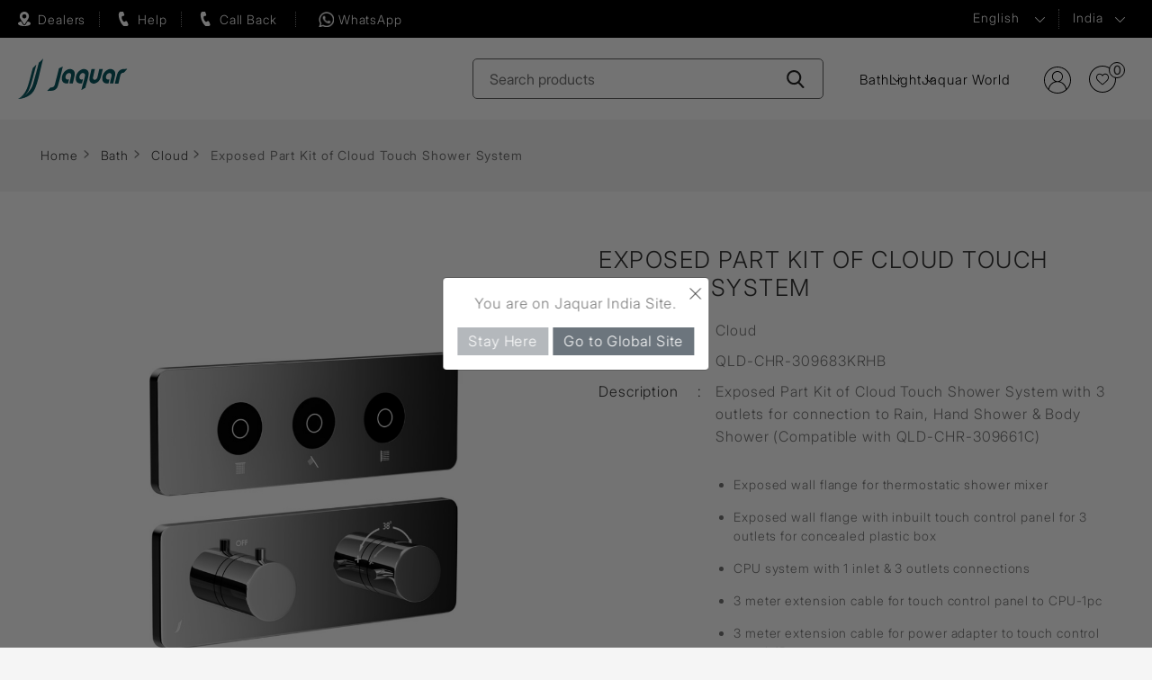

--- FILE ---
content_type: text/html; charset=utf-8
request_url: https://www.jaquar.com/en/exposed-part-kit-of-qloud-touch-shower-system-2?Id=10788
body_size: 19981
content:



<!DOCTYPE html>
<html lang="en" dir="ltr" class="html-product-details-page">
<head>
     <title>Exposed Part Kit of Cloud Touch Shower System</title>
 <meta http-equiv="Content-type" content="text/html;charset=UTF-8" />
 <meta name="description" content="The Jaquar brand provides complete bathroom solutions with products such as bath fittings, shower fittings and sanitaryware. Book your Jaquar product today!" />
 <meta name="keywords" content="jaquar, jaquar group, Faucets, Sanitaryware, showers, Water Heaters, flushing systems, bath tubs, saunas, spas, complete bathroom" />
    <meta name="generator" content="nopCommerce" />
    <meta name="viewport" content="width=device-width, initial-scale=1" />
	<link rel="icon" href="/favicon.ico">
    <meta property="og:type" content="product" />
<meta property="og:title" content="Exposed Part Kit of Cloud Touch Shower System" />
<meta property="og:description" content="" />
<meta property="og:image" content="https://www.jaquar.com/images/thumbs/0050926_exposed-part-kit-of-cloud-touch-shower-system_960.jpeg" />
<meta property="og:image:url" content="https://www.jaquar.com/images/thumbs/0050926_exposed-part-kit-of-cloud-touch-shower-system_960.jpeg" />
<meta property="og:url" content="https://www.jaquar.com/en/exposed-part-kit-of-qloud-touch-shower-system-2" />
<meta property="og:site_name" content="Jaquar India" />

    

    <link rel="stylesheet" type="text/css" href="/css/gi5odaspl6m8lvfyxvhneg.styles.css?v=Rg8ejFDO_7_RysRC3GZenLYI6I4" />

    

<!-- Google Tag Manager -->
<script>(function(w,d,s,l,i){w[l]=w[l]||[];w[l].push({'gtm.start':
new Date().getTime(),event:'gtm.js'});var f=d.getElementsByTagName(s)[0],
j=d.createElement(s),dl=l!='dataLayer'?'&l='+l:'';j.async=true;j.src=
'https://www.googletagmanager.com/gtm.js?id='+i+dl;f.parentNode.insertBefore(j,f);
})(window,document,'script','dataLayer','GTM-NBS8LRM');</script>
<!-- End Google Tag Manager --><style>
        .main_webbot {
            height: calc(100vh - 15%) !important;    /*Default is -15% */
            width: 380px !important;                 /*default is 400px minimum is 340*/
            right: 2% !important;                    /* default is 2%; */
            bottom: 7% !important;                /* default is 10px; */
        }
        .bot-start-button {
            bottom:15% !important;          /* default is 8%; */
            right:2% !important;              /* default is 2%; */
        }
    </style><style>
div.xrelative {
  position: relative;
  width: 400px;
  height: 200px;
  border: 3px solid #73AD21;
} 

div.xabsolute {
  position: absolute;
  top: 20px;
  right: 30px;
  width: 48px;
  height: 48px;
  border: 0px solid #73AD21;
  z-index: 100;
}
</style><!-- Google tag (gtag.js) -->

<script async src="https://www.googletagmanager.com/gtag/js?id=G-4D969E3WV2"></script>

<script>

 window.dataLayer = window.dataLayer || [];
 function gtag(){dataLayer.push(arguments);}
 gtag('js', new Date());
 gtag('config', 'G-4D969E3WV2');

</script><script type="text/javascript">
    (function(c,l,a,r,i,t,y){
        c[a]=c[a]||function(){(c[a].q=c[a].q||[]).push(arguments)};
        t=l.createElement(r);t.async=1;t.src="https://www.clarity.ms/tag/"+i;
        y=l.getElementsByTagName(r)[0];y.parentNode.insertBefore(t,y);
    })(window, document, "clarity", "script", "djfrzg5495");
</script>
    
    
    
    <link rel="shortcut icon" href="/icons/icons_1/favicon.ico">
    
    
    <!--Powered by nopCommerce - https://www.nopCommerce.com-->
</head>
<body>
    <input name="__RequestVerificationToken" type="hidden" value="CfDJ8JmyisgrcNZPtw9FDcfNq2MlofpDc4hWpid76ikU5lL-9qc7qhQtBL_BgIACi9nAIgiAKUlZdF80bvq009qsbWMvy0yqkmCthU55oQndE7L8zRTTb1ekudfq1qZuKypgzlWNwxqdGdRzL6twLBqcuOY" />
    

<!-- Google Tag Manager (noscript) -->
<noscript><iframe src="https://www.googletagmanager.com/ns.html?id=GTM-NBS8LRM"
height="0" width="0" style="display:none;visibility:hidden"></iframe></noscript>
<!-- End Google Tag Manager (noscript) -->

<div class="ajax-loading-block-window" style="display: none">
</div>
<div id="dialog-notifications-success" title="Notification" style="display:none;">
</div>
<div id="dialog-notifications-error" title="Error" style="display:none;">
</div>
<div id="dialog-notifications-warning" title="Warning" style="display:none;">
</div>
<div id="bar-notification" class="bar-notification-container" data-close="Close">
</div>

<!--[if lte IE 8]>
    <div style="clear:both;height:59px;text-align:center;position:relative;">
        <a href="http://www.microsoft.com/windows/internet-explorer/default.aspx" target="_blank">
            <img src="/Themes/Jaquar2025/Content/images/ie_warning.jpg" height="42" width="820" alt="You are using an outdated browser. For a faster, safer browsing experience, upgrade for free today." />
        </a>
    </div>
<![endif]--><div class="pagewrapper">
<header class="site-header header_2024">
	<div class="header_2024_top">
		<div class="sitewrapper headquick_wraper">
			<div class="headquick_area">
			<a href="/find-dealers" class="header_left_icon header_authorize">Dealers</a>
				<a href="#" rel="nofollow" class="request_call header_left_icon header_need_help hash_removejs">Help</a>
				<a href="#" rel="nofollow" class="enquiry header_left_icon header_callback hash_removejs callbac_new">Call Back</a>
				<a href="https://wa.me/+917669087484" target="_blank" class="header_left_icon whatsapptop">WhatsApp</a>
			</div>
			
			<div class="rightbar">
				<ul class="rightbar_listing_top">
					

    <li class="language">
            <select id="customerlanguage" name="customerlanguage" onchange="setLocation(this.value);" aria-label="Languages selector"><option selected="selected" value="https://www.jaquar.com/en/changelanguage/2?returnUrl=%2Fen%2Fexposed-part-kit-of-qloud-touch-shower-system-2%3FId%3D10788">English</option>
<option value="https://www.jaquar.com/en/changelanguage/3?returnUrl=%2Fen%2Fexposed-part-kit-of-qloud-touch-shower-system-2%3FId%3D10788">Hindi</option>
</select>
    </li>

					<li class="region">
						<a class="region-list hash_removejs" href="#" rel="nofollow">
							India
						</a>
						<div class="navigation countrymenu overlay-menu" style="display:none;">
							<div class="sitewrapper">
								<div class="closebtn"><a href="#" class="hash_removejs"></a></div>
								<div class="menuwrap">
									<div class="menu-links">
										<ul class="main_country_list">
											<li class="country-dropdown-list">
												<div class="country-show-hide-btn"><span class="plusicon"></span>ASIA PACIFIC</div>
												<div class="dropmenu">
													<ul class="main_country_sublist">
														<li><a href="https://global.jaquar.com/">Bangladesh</a></li>
														<li><a href="https://global.jaquar.com/">Brunei</a></li>
														<li><a href="https://global.jaquar.com/">Hongkong</a></li>
														<li><a href="https://www.jaquar.com/">India</a></li>
														<li><a href="https://global.jaquar.com/">Mauritius</a></li>
													</ul>
													<ul class="main_country_sublist">
														<li><a href="https://global.jaquar.com/">Myanmar</a></li>
														<li><a href="https://global.jaquar.com/">Malaysia</a></li>
														<li><a href="https://global.jaquar.com/">Madagascar</a></li>
														<li><a href="https://global.jaquar.com/">Maldives</a></li>
														<li><a href="https://nepal.jaquar.com/">Nepal</a></li>


													</ul>
													<ul class="main_country_sublist">
														<li><a href="https://global.jaquar.com/">Reunion Island</a></li>
														<li><a href="https://global.jaquar.com/">Seychelles</a></li>
														<li><a href="https://global.jaquar.com/">Singapore</a></li>
														<li><a href="https://www.jaquar.lk/">Sri lanka</a></li>
														<li><a href="https://www.jaquar.kr/">South Korea</a></li>
													</ul>
													<ul class="main_country_sublist">
														<li><a href="https://thai.jaquar.com/">Thailand</a></li>
														<li><a href="https://www.jbathware.com/">Vietnam</a></li>
													</ul>
												</div>
											</li>
											<li class="country-dropdown-list">
												<div class="country-show-hide-btn"><span class="plusicon"></span>MIDDLE EAST</div>
												<div class="dropmenu">
													<ul class="main_country_sublist">
														<li><a href="https://global.jaquar.com/">Bahrain</a></li>
														<li><a href="https://global.jaquar.com/">Iraq</a></li>
													</ul>
													<ul class="main_country_sublist">
														<li><a href="https://kuwait.jaquar.com/">Kuwait</a></li>
														<li><a href="https://global.jaquar.com/">Jordan</a></li>
													</ul>
													<ul class="main_country_sublist">
														<li><a href="https://global.jaquar.com/">Qatar</a></li>
														<li><a href="https://global.jaquar.com/">Oman</a></li>
													</ul>
													<ul class="main_country_sublist">
														<li><a href="https://ksa.jaquar.com/">Saudi Arabia</a></li>
														<li><a href="https://uae.jaquar.com/">United Arab Emirates</a></li>
													</ul>
												</div>
											</li>
											<li class="country-dropdown-list">
												<div class="country-show-hide-btn"><span class="plusicon"></span>AFRICA</div>
												<div class="dropmenu">
													<ul class="main_country_sublist">
														<li><a href="https://global.jaquar.com/">Botswana</a></li>
														<li><a href="https://global.jaquar.com/">Burundi</a></li>
														<li><a href="https://global.jaquar.com/">Cameroon</a></li>
														<li><a href="https://global.jaquar.com/">Congo</a></li>
														<li><a href="https://global.jaquar.com/">Ethiopia</a></li>
														<li><a href="https://global.jaquar.com/">Ghana</a></li>
														<li><a href="https://global.jaquar.com/">Ivory Coast</a></li>
													</ul>
													<ul class="main_country_sublist">
														<li><a href="https://global.jaquar.com/">Kenya</a></li>
														<li><a href="https://global.jaquar.com/">Liberia</a></li>
														<li><a href="https://global.jaquar.com/">Morocco</a></li>
														<li><a href="https://global.jaquar.com/">Mozambique</a></li>
														<li><a href="https://global.jaquar.com/">Malawi</a></li>
														<li><a href="https://global.jaquar.com/">Namibia</a></li>
													</ul>
													<ul class="main_country_sublist">
														<li><a href="https://global.jaquar.com/">Nigeria</a></li>
														<li><a href="https://global.jaquar.com/">Rwanda</a></li>
														<li><a href="https://global.jaquar.com/">Republic of congo</a></li>
														<li><a href="https://global.jaquar.com/">Sierra leone</a></li>
														<li><a href="https://www.jaquar.co.za/">South Africa</a></li>
														<li><a href="https://global.jaquar.com/">Tanzania</a></li>
													</ul>
													<ul class="main_country_sublist">
														<li><a href="https://global.jaquar.com/">Tunisia</a></li>
														<li><a href="https://global.jaquar.com/">Uganda</a></li>
														<li><a href="https://global.jaquar.com/">Zanzibar</a></li>
														<li><a href="https://global.jaquar.com/">Zambia</a></li>
													</ul>
												</div>
											</li>
											<li class="country-dropdown-list">
												<div class="country-show-hide-btn"><span class="plusicon"></span>EUROPE</div>
												<div class="dropmenu">
													<ul class="main_country_sublist">
														<li><a href="https://www.jaquar.it/">Italy</a></li>
														<li><a href="https://global.jaquar.com/">France</a></li>
														<li><a href="https://global.jaquar.com/">Greece</a></li>
													</ul>
													<ul class="main_country_sublist">
														<li><a href="https://www.jaquar.it/">Malta</a></li>
														<li><a href="https://www.jaquar.pl/">Poland</a></li>
													</ul>
													<ul class="main_country_sublist">
														<li><a href="https://global.jaquar.com/">Portugal</a></li>
														<li><a href="https://russia.jaquar.com/">Russia</a></li>
													</ul>
													<ul class="main_country_sublist">
														<li><a href="https://global.jaquar.com/">Ukraine</a></li>
														<li><a href="https://www.jaquar.org.uk/">UK</a></li>
													</ul>
												</div>
											</li>
										</ul>
									</div>
								</div>
							</div>
						</div>
					</li>
				</ul>
			</div>
		</div>
	</div>
	
	<div class="header_2024_botom">
	<div class="sitewrapper">
		<div class="logo">
			<a href="/">
    <img width="161" height="36" title="" alt="Jaquar India" src="/Themes/Jaquar2025/Content/images/logo.svg">   
</a>
		</div>
		<div class="header-search">
			<form method="get" id="small-search-box-form" action="/en/search">
        <input type="text" class="search-input search-box-text" id="small-searchterms" autocomplete="off" name="q" placeholder="Search products" aria-label="Search store" value="" />
        <button type="submit" class="search-btn" aria-label="Search-Button"></button>
            
            
</form>
		</div>
			 <div class="header_new_nav">
 <div class="header_new_hanburger header_new_hanburger_js"></div>
 <div class="header_new_nav_wrap">
<ul class="header_new_menu">
        
        <li class="new_menulist">
            <a href="#" class="new_menu_anchor new_menu_anchor_js">Bath</a>
                        <div class="new_dropdown_area">  
                        <div class="new_dropdown_area_inner">
						<div class="new_close_anchor new_close_anchor_js">Close</div>
                        <div class="new_drop_row">
                        <div class="new_drop_col1">
						<picture class="d-block"> 
							<source srcset="/images/nav_bath_img.webp" type="image/webp"> 
							<img class="new_drop_col1_img" src="/images/nav_bath_img.jpg" alt="" loading="lazy"> 
						</picture>
							</div>
                            <div class="new_drop_col2">
                            <div class="new_drop_col1_title"><a href="/en/jaquar-products">Bath</a></div>
                            <div class="new_drop_listing_wrap">
							<div class="row">
                                        <div class="col"><ul class="new_drop_listing">
        <li class="">
            <a href="/en/faucets">Faucets</a>
            </li>
        <li class="">
            <a href="/en/showers">Showers</a>
            </li>
        <li class="">
            <a href="/en/qloud-shower">Cloud</a>
            </li>
        <li class="">
            <a href="/en/jaquar-sanitary-ware">Sanitaryware</a>
            </li>
        <li class="">
            <a href="/en/water-heaters-for-bathroom"> Water Heaters</a>
            </li>
                                             </ul></div>
                                        <div class="col"><ul class="new_drop_listing">
        <li class="">
            <a href="/en/whirlpools-bathtubs">Whirlpool</a>
            </li>
        <li class="">
            <a href="/en/luxury-bath-tub">Bath Tubs</a>
            </li>
        <li class="">
            <a href="/en/jaquar-home-spas">Spas</a>
            </li>
        <li class="">
            <a href="/en/sauna">Saunas</a>
            </li>
        <li class="">
            <a href="/en/shower-enclosures">Shower Enclosure</a>
            </li>
                                             </ul></div>
                                        <div class="col"><ul class="new_drop_listing">
        <li class="">
            <a href="/en/steam-bath-solutions">Steam Bath Solutions</a>
            </li>
        <li class="">
            <a href="/en/jaquar-bathroom-shower-wall-panels">Shower Panels</a>
            </li>
        <li class="">
            <a href="/en/toilet-flushing-systems">Flushing Systems</a>
            </li>
        <li class="">
            <a href="/en/accessories-range">Accessories</a>
            </li>
        <li class="">
            <a href="/en/shower-valves">Diverters &amp; Shower Valves</a>
            </li>
                                             </ul></div>
                                      </div> </div>
							
							</div>
						  
						  </div> </div></div>
            </li>
        <li class="new_menulist">
            <a href="#" class="new_menu_anchor new_menu_anchor_js">Light</a>
                        <div class="new_dropdown_area">  
                        <div class="new_dropdown_area_inner">
						<div class="new_close_anchor new_close_anchor_js">Close</div>
                        <div class="new_drop_row">
                        <div class="new_drop_col1">
						<picture class="d-block"> 
							<source srcset="/images/nav_light_img.webp" type="image/webp"> 
							<img class="new_drop_col1_img" src="/images/nav_light_img.jpg" alt="" loading="lazy"> 
						</picture>
							</div>
                            <div class="new_drop_col2">
                            <div class="new_drop_col1_title"><a href="/en/cls-house-lights">Light</a></div>
                            <div class="new_drop_listing_wrap">
							<div class="row">
                                        <div class="col"><ul class="new_drop_listing">
        <li class="">
            <a href="/en/cls-commercial-indoor-lighting">Indoor</a>
            </li>
        <li class="">
            <a href="/en/cls-commercial-outdoor-lighting">Outdoor</a>
            </li>
        <li class="">
            <a href="/en/cls-decorative-lighting">Decorative</a>
            </li>
        <li class="">
            <a href="/en/cls-switches-for-home">Switches</a>
            </li>
                                      </div> </div>
							
							</div>
						  
						  </div> </div></div>
            </li>
    <li class="new_menulist"><a href="/jaquar-world" class="new_menu_anchor">Jaquar World</a></li>
        
    </ul>
	 </div>
 </div>
            
			<div class="rightbar">
				   
<ul class="header-links">
        
                <li class="signuplink"><a href="/en/login?returnUrl=%2Fen%2Fexposed-part-kit-of-qloud-touch-shower-system-2%3FId%3D10788" class="ico-register">Register</a></li>
            <li id="topcartlink" class="notes">
                <a title="Selection List" href="/en/cart" class="ico-cart">                  
                    <span class="cart-qty">0</span>
                </a>
            </li>
        
    </ul>
        

				</div>
		</div>		
	</div>	
	
</header>


        
    <div class="detail-page">
        

         

        <div class="breadcrumb-wreapper">
    <div class="container">
        <ul itemscope itemtype="http://schema.org/BreadcrumbList">
            
            <li>
                <span>
                    <a href="/">
                        <span>Home</span>
                    </a>
                </span>
                <span class="delimiter">&gt;&gt;</span>
            </li>
                <li itemprop="itemListElement" itemscope itemtype="http://schema.org/ListItem">
                    <a href="/en/jaquar-products" itemprop="item">
                        <span itemprop="name">Bath</span>
                    </a>
                    <span class="delimiter">&gt;&gt;</span>
                    <meta itemprop="position" content="1" />
                </li>
                <li itemprop="itemListElement" itemscope itemtype="http://schema.org/ListItem">
                    <a href="/en/qloud-shower" itemprop="item">
                        <span itemprop="name">Cloud</span>
                    </a>
                    <span class="delimiter">&gt;&gt;</span>
                    <meta itemprop="position" content="2" />
                </li>

            <li itemprop="itemListElement" itemscope itemtype="http://schema.org/ListItem">
                <strong class="current-item" itemprop="name">Exposed Part Kit of Cloud Touch Shower System</strong>
                <span itemprop="item" itemscope itemtype="http://schema.org/Thing"
                      id="/en/exposed-part-kit-of-qloud-touch-shower-system-2">
                </span>
                <meta itemprop="position" content="3" />
                
            </li>
        </ul>
    </div>
</div>

    
<div class="product-detail-wrapper">
    
    


<!--product breadcrumb-->



<div class="page product-detail">
   
    
    <form method="post" id="product-details-form" action="/en/exposed-part-kit-of-qloud-touch-shower-system-2">
        <div class="product-detail-inner" data-productid="10782">
            
             <div class="container">
        <div class="row">
            <!--product pictures-->
            <div class="col-md-6 col-lg-6 leftcol">
				<div class="product-picture">
                
<div class="gallery-picture">
    
     <div class="detailImg picture">
		<a href="javascript:void(0);" class="open-gallery" id="open-gallery-10782"><img loading="eager" class="container-image" alt="Picture of Exposed Part Kit of Cloud Touch Shower System" src="https://www.jaquar.com/images/thumbs/0050926_exposed-part-kit-of-cloud-touch-shower-system_960.jpeg" title="Picture of Exposed Part Kit of Cloud Touch Shower System" id="main-product-img-10782" /></a>
    </div>

  

        <div id="bx-pager" style="display:none;" class="products-thumb-sliders owl-carousel owl-theme"> 
        </div>

    
</div>
<!--div class="text-center">
    <a href="javascript:void(0);"
       class="open-gallery"
       id="open-gallery-10782">
        Click to see full view
    </a>
</div--->

               
                </div>
 		
				<div class="enlarge-roataion" style="display:none;">
                    <div class="flLeft">
                    </div>
 		             <div class="flRight"  id="techlink" style="display: none; float: left;">
                        <a aria-label="techimage" href="#techImage;" style="top: 12px;" data-toggle="modal" class="techImage hash_removejs" data-target="#techImage"><span>Tech Image</span></a>
                    </div>
                 </div>
             </div>
            <div class="col-md-6 col-lg-6 rightcol product-detail-right equalbox">
                <div class="product-description">
                    <h1 id="product-name-10782" itemprop="name">Exposed Part Kit of Cloud Touch Shower System</h1>
                    <div class="short-descrpt">
                        <ul>
                        <!--SKU, MAN, GTIN, vendor-->
                           
        <li class="ranges">
            <span class="text">Range</span>
            <span class="seprats">:</span>
            <div class="descrpt-value" id="product-range-10782">Cloud</div>       
        </li>
        <li class="codes sku" >
										<span class="text">Code</span>
										<span class="seprats">:</span>
            <div class="descrpt-value" id="sku-10782">QLD-CHR-309683KRHB</div>
									</li>

                           <li class="descrpt">
                                <span class="text">Description</span>
                                <span class="seprats">:</span>
                                <div class="descrpt-value" id="short-description-10782" itemprop="description"><p>Exposed Part Kit of Cloud Touch Shower System with 3 outlets for connection to Rain, Hand Shower & Body Shower (Compatible with QLD-CHR-309661C)</p>
<ul class="listing">
<li>Exposed wall flange for thermostatic shower mixer</li>
<li>Exposed wall flange with inbuilt touch control panel for 3 outlets for concealed plastic box</li>
<li>CPU system with 1 inlet &amp; 3 outlets connections</li>
<li>3 meter extension cable for touch control panel to CPU-1pc</li>
<li>3 meter extension cable for power adapter to touch control panel-1Pc</li>
<li>Battery box with connecting cabel to touch control panel-1Pc</li>
<li>800mm Long Braided Hose, 15mm Size-03 Nos</li>
<li>800mm Long Braided Hose, 20mm Size-01 Nos</li>
<li>Filter - 01 Nos</li>
<li>Metallic clamp &amp; screw-1Set</li>
</ul></div>                                
                               </li>
                        </ul>
                    </div>
                    
                    

    <div class="pricesbox-panel">
    <div class="product-price">
</div>
    </div>

               
                    <!--attributes-->
			 <div class="product-description-color">
    <div class="attributes">
        <dl>
                <dt id="product_attribute_label_8893">
                    <span class="color-finished">Color Finishes</span>
                </dt>
                <dd id="product_attribute_input_8893">
                                <div class="colors">
                                    <ul data-attr="8893" class="option-list attribute-squares image-squares" id="image-squares-8893">
                                            <li data-attr-value="26850" >
                                                <label for="product_attribute_8893_26850">
                                                    <span class="attribute-square-container">
                                                        <span class="attribute-square" style="background: url('https://www.jaquar.com/images/thumbs/0053465_CHR_32.png') 50% 50% no-repeat;">&nbsp;</span>
                                                    </span>
                                                    <input id="product_attribute_8893_26850" title="Chrome" type="radio" name="product_attribute_8893" value="26850"
                                                            />
                                                </label>
                                            </li>
                                            <li data-attr-value="26851" >
                                                <label for="product_attribute_8893_26851">
                                                    <span class="attribute-square-container">
                                                        <span class="attribute-square" style="background: url('https://www.jaquar.com/images/thumbs/0053471_BCH_32.png') 50% 50% no-repeat;">&nbsp;</span>
                                                    </span>
                                                    <input id="product_attribute_8893_26851" title="Black Chrome" type="radio" name="product_attribute_8893" value="26851"
                                                            />
                                                </label>
                                            </li>
                                            <li data-attr-value="26852" >
                                                <label for="product_attribute_8893_26852">
                                                    <span class="attribute-square-container">
                                                        <span class="attribute-square" style="background: url('https://www.jaquar.com/images/thumbs/0053472_BLM_32.png') 50% 50% no-repeat;">&nbsp;</span>
                                                    </span>
                                                    <input id="product_attribute_8893_26852" title="Black Matt" type="radio" name="product_attribute_8893" value="26852"
                                                            />
                                                </label>
                                            </li>
                                            <li data-attr-value="26853" >
                                                <label for="product_attribute_8893_26853">
                                                    <span class="attribute-square-container">
                                                        <span class="attribute-square" style="background: url('https://www.jaquar.com/images/thumbs/0053474_GBP_32.png') 50% 50% no-repeat;">&nbsp;</span>
                                                    </span>
                                                    <input id="product_attribute_8893_26853" title="Gold Bright PVD" type="radio" name="product_attribute_8893" value="26853"
                                                            />
                                                </label>
                                            </li>
                                            <li data-attr-value="26854"  class="selected-value">
                                                <label for="product_attribute_8893_26854">
                                                    <span class="attribute-square-container">
                                                        <span class="attribute-square" style="background: url('https://www.jaquar.com/images/thumbs/0053475_GMP_32.png') 50% 50% no-repeat;">&nbsp;</span>
                                                    </span>
                                                    <input id="product_attribute_8893_26854" title="Gold Matt PVD" type="radio" name="product_attribute_8893" value="26854" checked="checked"
                                                            />
                                                </label>
												
                                            </li>
                                            <li data-attr-value="26855"  class="selected-value">
                                                <label for="product_attribute_8893_26855">
                                                    <span class="attribute-square-container">
                                                        <span class="attribute-square" style="background: url('https://www.jaquar.com/images/thumbs/0053473_BGP_32.png') 50% 50% no-repeat;">&nbsp;</span>
                                                    </span>
                                                    <input id="product_attribute_8893_26855" title="Blush Gold PVD" type="radio" name="product_attribute_8893" value="26855" checked="checked"
                                                            />
                                                </label>
												
                                            </li>
                                            <li data-attr-value="27582" >
                                                <label for="product_attribute_8893_27582">
                                                    <span class="attribute-square-container">
                                                        <span class="attribute-square" style="background: url('https://www.jaquar.com/images/thumbs/0053466_ABR_32.png') 50% 50% no-repeat;">&nbsp;</span>
                                                    </span>
                                                    <input id="product_attribute_8893_27582" title="Antique Bronze" type="radio" name="product_attribute_8893" value="27582"
                                                            />
                                                </label>
                                            </li>
                                            <li data-attr-value="27583" >
                                                <label for="product_attribute_8893_27583">
                                                    <span class="attribute-square-container">
                                                        <span class="attribute-square" style="background: url('https://www.jaquar.com/images/thumbs/0053467_ACR_32.png') 50% 50% no-repeat;">&nbsp;</span>
                                                    </span>
                                                    <input id="product_attribute_8893_27583" title="Antique Copper" type="radio" name="product_attribute_8893" value="27583"
                                                            />
                                                </label>
                                            </li>
                                            <li data-attr-value="27584" >
                                                <label for="product_attribute_8893_27584">
                                                    <span class="attribute-square-container">
                                                        <span class="attribute-square" style="background: url('https://www.jaquar.com/images/thumbs/0053479_GRF_32.png') 50% 50% no-repeat;">&nbsp;</span>
                                                    </span>
                                                    <input id="product_attribute_8893_27584" title="Graphite" type="radio" name="product_attribute_8893" value="27584"
                                                            />
                                                </label>
                                            </li>
                                    </ul>
                                    </div>
                
                            </dd>
        </dl>
        
    </div>

                        </div>

                    <!--price & add to cart & estimate shipping-->
                    <div class="required error-message" id="errorcombination-10782"></div>
                    <div class="pricesbox shortlist-btn">                       




                    </div>
                   
                    <div class="download-box">
								<h4 class="font21">DOWNLOADS:</h4>
								<ul>
       
                <li>
                        <a href="/en/download/downloadCAD/10782" id="cad-link"> <i class=" fa cad-icon"></i>2D CAD</a>
                    </li>
     
                  <li>
                <a href="/download/sample/10782" id="pdf-link-other"> <i class="fa pdf-icon"></i>2D PDF</a>
                   </li> 
       
        <li>
                <a href="#" id="download-image"> <i class="fa pdf-image-icon"></i>Product Image</a>           
        </li>
        <li style="display:none;" class="download-li">
            <a href="#" id="download-tech" style="display:none;"> <i class="fa pdf-icon"></i>Technical Image</a>           
        </li>
        
                <li>

                    <div class="pdf-class">
                        <div class="downloadPdf info">
                            <a href="/DownloadAttachment/17445" id="pdf-sheet"> <i class="fa pdf-icon"></i>Data Sheet</a>
                        </div>
                    </div>
                </li>
                <li>

                    <div class="pdf-class">
                        <div class="downloadPdf info">
                            <a target="_blank" href="/ViewAttachment/17445" id="pdf-sheet_view"> <i class="fa pdf-icon"></i>View Data Sheet</a>
                        </div>
                    </div>
                </li>
       
		</ul>
			 <ul class="data-sheet-list" style="display:none;"></ul>
</div>

    
       
  

                                
                       
                       <strong>Disclaimer:</strong> <ul class="listing" style="margin-top: 10px;"><li>Jaquar reserves the right at its sole discretion, to change/modify/alter any product specification at any time without notice, where improvement can be effected in design, development and dimensions.</li><li class="complete"> Although the information shown in this catalogue is updated to the extent possible but the same may vary. It is advisable to consult our local representative or check in a period manner for latest technical and other updates.</span></li><li class="complete">The prices are subject to change without notice and those ruling at the time of supply will be charged.</li> <li class="complete">Colours & sizes of product images shown in the Website may vary in reality</li><a class="readmore" href="javascript:void(0);"><b>read more...</b></a></ul>
                                   

                <div class="overview">
                    

                    
                    <!--product reviews-->
                    
                    <!--manufacturers-->
                    
                    <!--availability-->
                    

                    <!--delivery-->
                    


                    <!--gift card-->
                    <!--rental info-->

                    <!--wishlist, compare, email a friend-->
                    <div class="overview-buttons">
                        
                        
                        
                        
                    </div>
                    
                </div>                
            </div>
            
         </div>
        </div>
        </div>
        
       
        <div class="product-collateral">
                <div class="product-tags-box">
        <div class="container">
            <div class="row">
                <div class="col-md-12 col-lg-12">
                    <h2>Find more</h2>
                    <div class="tagswrap">
                        <ul>
                                <li class="tag">
                                    <a href="/en/showers-2" class="producttag">
                                        showers<span>(333)</span>
                                    </a>
                                </li>
                                <li class="tag">
                                    <a href="/en/cloud-shower" class="producttag">
                                        cloud shower<span>(39)</span>
                                    </a>
                                </li>
                        </ul>
                    </div>
                </div>
            </div>
        </div>
    </div>

        </div>

        
	
       </div>
    <input name="__RequestVerificationToken" type="hidden" value="CfDJ8JmyisgrcNZPtw9FDcfNq2MlofpDc4hWpid76ikU5lL-9qc7qhQtBL_BgIACi9nAIgiAKUlZdF80bvq009qsbWMvy0yqkmCthU55oQndE7L8zRTTb1ekudfq1qZuKypgzlWNwxqdGdRzL6twLBqcuOY" /></form>
    
    
            <div class="modal fade" id="techImage" tabindex="-1" role="dialog" aria-labelledby="WarningModalLabel" aria-hidden="true" data-backdrop="false">
                <div class="modal-dialog modal-dialog-centered modal-dialog-zoom">

                    <div class="modal-content" style="width:auto;">
                        <div class="modal-header">
                            <h5 class="modal-title" style="color:#4c4c4c;">2D image</h5>
                            <button type="button" class="close" data-dismiss="modal" aria-label="Close">
                                <span aria-hidden="true">&times;</span>
                            </button>
                        </div>
                        <div class="modal-body">
                            <img src="https://www.jaquar.com/images/thumbs/0050964_exposed-part-kit-of-qloud-touch-shower-system.jpeg" itemprop="image" alt="2D image" style="width: auto; filter: inherit; transition: inherit;" />
                        </div>
                    </div>
                </div>
            </div>       
        

 
</div>
   
<style>
    .complete {
        display: none;
    }
</style>

    
</div>

      
        


    </div>
    
<div class="footer-new footer_new_2024">   
	<footer class="site-footer">
		<div class="container-fluid">
			<div class="row">
				<div class="cols col-md-3 footermenu-dropdown togglelink">
					 <div class="footer-menu-title">Information</div>
					 <div class="footermenulist">
						<ul>
							<li><a href="/en/about-jaquar-group">About Jaquar Group</a></li>
							<li><a href="/en/media-room">Media Room</a></li>
							<li><a href="/testimonials-detail">Testimonials</a></li>							
							<li><a href="/corporate-social-responsibility">CSR</a></li>
							<li><a href="/careers">Careers</a></li>
							<li><a href="/contactus">Contact Us</a></li>							
						</ul>
					</div>
				</div>
				<div class="cols col-md-3 footermenu-dropdown">
					<div class="footer-menu-title">Support</div>
					<div class="footermenulist">
						<ul>
								<li><a href="/customer-care">Customer Support</a></li>
								<!--li><a href="https://support.jaquar.com/Warranty/Validate" target="_blank">Warranty Certificate</a></li>
								<li><a href="https://support.jaquar.com/Service/JPmsRegister" target="_blank">Bathroom maintenance service</a></li-->
								<li><a id="pa_footer_hs" class="hash_removejs" href="#" rel="nofollow">Call Purchase Assistance</a></li>
								<li><a id="enq_footer_hs" class="hash_removejs" href="#" rel="nofollow">Call Back </a></li>
<li><a href="/green-initiatives">Green Initiatives</a></li>							
							
							<!-- <li><a href="/jaquar-logo-usage">Brand Logo</a></li> -->
                            <li><a href="/lighting-planner">Light Planning</a></li>
							<li><a href="/download-catalogue">Download catalogue</a></li>
							<li><a href="/find-dealers">Dealers</a></li>
						</ul>
					</div>
				</div>
				<div class="cols col-md-3 footermenu-dropdown">
					<div class="footer-menu-title">Quick Links</div>
					<div class="footermenulist">
						<ul>
<li><a href="https://www.amazon.in/stores/page/F721A17A-E0FF-4520-AB9A-713F04CC6B44?ingress=2&lp_context_asin=B07YGCFF7K&visitId=54ef9285-66e6-499e-aea4-e60be79e1827&store_ref=bl_ast_dp_brandLogo_sto&ref_=ast_bln" target="_blank">Amazon Store</a></li>
                                                                 <li><a href="https://my.matterport.com/show-mds?m=wS2M55C1hMz&amp;play=1" target="_blank">Virtual Tour Delhi</a></li>
								<li><a href="https://my.matterport.com/show-mds?m=NZPK5anXfCL&play=1&sr=.03%2C.09&ss=171&pin-pos=.15%2C1.11%2C-5.21" target="_blank">Virtual Tour Kolkata</a></li>
								<li><a href="/jaquar-world">Brand Showroom</a></li>
							
							<li><a href="/blog">Blog</a></li>
							<li><a href="/en/CustomerGuide/List" class="review-link">Knowledge Series</a></li>
							
                            <li><a href="/faq">FAQ's</a></li>
							<li><a href="/glossary">Glossary </a></li>
                            <li><a href="/newsletterlist">Newsletter</a></li>
						</ul>
					</div>
				</div>
				<div class="cols col-md-3 footermenu-dropdown">
					<div class="footer-menu-title">Brand</div>
					<div class="footermenulist">
						<address>
							<strong></strong>
                            <ul><li><a href="https://www.artize.com">Artize </a><br><a href="https://www.jaquar.com">Jaquar</a></li><li><a href="https://www.esscobathware.com">Essco</a></li><li><a aria-label="image-link" href="https://wa.me/+917669087484" target="_blank"><picture><source srcset="/images/app/whatsapp2.webp" type="image/webp"><img  class="lazy" src="/images/app/whatsapp2.png" width="129" height="129" alt=""></picture></a></li><li><a aria-label="image-link" href="https://play.google.com/store/apps/details?id=com.agbe.jaquar"><img src="/images/app/Icon-app-google.png" class="Icon-app-google" width="129" height="36" alt="Icon-google" /></a></li><li><a aria-label="image-link" href="https://apps.apple.com/in/app/jaquar/id1326726197"><img src="/images/app/Icon-app-apple.png"  class="Icon-app-apple" width="129" height="36" alt="apple-icon" /></a></li></ul>							
						</address>
						<div class="follow">
							<div class="follow-title">follow us</div>
<ul>
		<li><a href="https://www.facebook.com/JaquarIndia" class="fb" target="_blank" rel="noopener noreferrer">Facebook</a></li>
	<li><a href="https://www.instagram.com/jaquarindia/" target="_blank" class="insta">Instagram</a></li>
		<li><a href="https://www.youtube.com/user/jaquarindia" target="_blank" rel="noopener noreferrer" class="yt">YouTube</a></li>
	
	<li><a href="https://www.linkedin.com/company/jaquar-&amp;-company-private-limited/" target="_blank" class="in">Linkedin</a></li>
	
	<li><a href="https://3dwarehouse.sketchup.com/by/jaquar" target="_blank" class="skecth">3d Warehouse</a></li>
<li><a class="whatsap" href="https://wa.me/+917669087484" target="_blank">Whats app</a></li>
</ul>						
						</div>
					</div>
				</div>
			</div>
		</div>
	</footer>
    <div class="copyright">
		<div class="sitewrapper">
<p>*Caution: Beware of Fake Promotions or Offers<br/>Please exercise caution and do not trust or engage with any fake promotional messages claiming to offer Jaquar Franchise opportunities. These may include phone calls, SMS, WhatsApp messages, emails, or web links asking you to click on a link and share personal details.
Such websites, links, and offers are fraudulent, misleading, and unauthorized. Interacting with these communications may result in financial loss, identity theft, or misuse of your personal information.</p>
<p>Jaquar & Company Private Limited does not endorse, authorize, or accept any responsibility or liability for these deceptive activities.
If you receive any such message, please report it immediately through our official website or customer care channels and thoroughly cross-verify for authenticity of any such communication. </p>			
<ul>
				<li><a href="/en/privacypolicyanddisclaimer">Privacy Policy & Disclaimer</a></li>
				<li><a href="/en/use-of-cookies">Use of Cookies</a></li>
				<li><a href="/en/sitemap">Sitemap</a></li>
				<li><a href="/en/gdpr">GDPR</a></li>
			</ul>
            <div class="copytext">Copyright &copy; 2026 Jaquar India. All rights reserved.</div>
            
            
		</div>
	</div>

    

<div class="main_webbot" id="bot" style="display: none;">
        <iframe id="chatbot-iframe" src="about:blank" allow="geolocation; microphone; camera; midi; encrypted-media;"  style="height: 100%; width: 100%;"></iframe>
        <div class="bot-close-button" id="botCloseBtn">
            <span class="material-symbols-outlined">
                close
            </span>
        </div>
    </div>

    <div class="bot-start-button" id="botStart">
        <div class="bot-start-message" id="botStartMessage" style="display: none;">
            <p id="botIconMessage"></p>
            <span class="bot-start-message-arrow"></span>
            <span class="material-symbols-outlined bot-start-message-close" id="btnMessageClose">
                close
            </span>
        </div>
        <img class="bot-start-icon" id="botStartIcon" src="" style="display: none;"
            alt="bot-icon" />
    </div>

    <script src="https://dashboard.ailifebot.com/assets/start.js" data-params="wbjaquarcom01,Jaquar"></script><script>
let sec = document.querySelectorAll('.guide-chapter-block, .guide-faqsection');
let links = document.querySelectorAll('.guide-chapter-list li, .guide-chapter-list li strong');

window.onscroll = () => {
  sec.forEach(section => {
    let top = window.scrollY;
    let offset = section.offsetTop - 60;
    let height = section.offsetHeight;
    let id = section.getAttribute('id');

    if(top >= offset && top < offset + height){
      links.forEach(link => {
        link.classList.remove('current');
        document.querySelector('.guide-chapter-list a[href*=' + id + ']').parentElement.classList.add('current');
      })
    }
  })
};
</script><script>
var tocSticky = $('.toc_sticky');
            var tocGuide = $('#toc_guide');
            var header = $('.site-header');

            function checkVisibility() {
                var targetPosition = tocGuide.offset().top;
                var targetHeight = tocGuide.outerHeight();
                var windowHeight = $(window).height();
                var scrollTop = $(window).scrollTop();
                var headerHeight = header.height();

                if (scrollTop + headerHeight < targetPosition && scrollTop + headerHeight + windowHeight > targetPosition + targetHeight) {
                    tocSticky.hide();
                } else {
                    tocSticky.show();
                }
            }

            tocSticky.click(function(){
                $('html, body').animate({
                    scrollTop: tocGuide.offset().top - (header.height() + 20)
                }, 'slow', function() {
                    tocSticky.hide();
                });
            });

            $(window).on('scroll', checkVisibility);

            checkVisibility();
</script>
</div>

<div class="virtual-model-footer widthextra ishbox" id="LeadModal_virtualmeetingIframe" tabindex="-1" role="dialog" aria-labelledby="WarningModalLabel" aria-hidden="true" data-backdrop="false">
    <div class="boxmodal modal-dialog-centered modal-dialog">
        <div class="modal-content">
            <div class="modal-header">
                <button type="button" class="close" id="btn_enquiry_close" data-dismiss="modal" aria-label="Close"><span aria-hidden="true">×</span> </button>
            </div>
            <div class="modal-body">
                <iframe src="" id="virtual-url" width="100%" height="520"></iframe>
            </div>
        </div>
    </div>
</div>
<div class="modal fade help_popup" id="LeadModal-enquiry" tabindex="-1" role="dialog" style="z-index:4500" aria-labelledby="WarningModalLabel" aria-hidden="true" data-backdrop="false">
    <div class="modal-dialog-centered modal-dialog customize-modalpopup">
        <div class="modal-content">
            <button type="button" class="close" data-dismiss="modal" id="btn-Nothanks-close" aria-label="Close"><span aria-hidden="true">&times;</span></button>
            <div id="loadbody" class="modal-body">
                    <form method="post" autocomplete="off" action="/en/OCLead_V1">
        <input type="hidden" name="elqFormName" value="UntitledForm-1610953895331">
        <input type="hidden" name="elqSiteID" value="1373866254">
        <div class="register-page lead-page" name="register-lead-page" id="Enquiry">
            <div class="contioner">
                <div class="message-error">
                    
                    <div class="message-error" id="validation-summary-1"></div>
                </div>
                <div class="fieldset">
                    <div class="fieldset">

                        <div class="visit-type">
                            <div class="popup_title" id="Book-appointment-title">
                                Call back request
                            </div>
                        </div>
                        <div class="lead-form-details-New">
                           
                            <div class="form-group row">
                                <div class="col-xs-12 col-sm-12 col-md-12">                                                                     
                                    <select class="form-control" id="LeadType" name="LeadType">
                                        <option value="">Select Category</option>
                                        <option value="CBS">Bathroom</option>
                                        <option value="CLS">Lighting</option>
                                    </select>
                                    <span class="field-validation-valid" data-valmsg-for="LeadType" data-valmsg-replace="true"></span>
                                </div>
                            </div>
                            <div class="form-group row">
                                <div class="col-xs-12 col-sm-12 col-md-12">
                                    <input placeholder="Name" class="form-control" type="text" data-val="true" data-val-required="First name is required." id="Name" name="Name" value="" />
                                    <span class="field-validation-valid" data-valmsg-for="Name" data-valmsg-replace="true"></span>
                                </div>
                            </div>
                            <div class="form-group row">
                                <div class="col-xs-12 col-sm-12 col-md-12">
                                    <input placeholder="Email" class="form-control" type="email" data-val="true" data-val-email="Wrong email" data-val-required="Email is required." id="email_id" name="email_id" value="" />
                                    <span class="field-validation-valid" data-valmsg-for="email_id" data-valmsg-replace="true"></span>
                                </div>
                            </div>
                            <div class="form-group row oc-city">
                                <div class="col-xs-12 col-sm-12 col-md-12">
                                    <input placeholder="City" class="form-control" type="text" data-val="true" data-val-required="City is required" id="city" name="city" value="" />
                                    <span class="field-validation-valid" data-valmsg-for="city" data-valmsg-replace="true"></span>
                                </div>
                            </div>
                            <div class="form-group row send_otp_sec">
                                <div class="col-sm-7 col-md-7">
                                    <input placeholder="10 digit mobile number" class="form-control" maxlength="10" type="text" data-val="true" data-val-required="Phone is required" id="contact_no" name="contact_no" value="" />
                                    <span class="field-validation-valid" data-valmsg-for="contact_no" data-valmsg-replace="true"></span>
                                </div>
                                <div class="col-sm-5 col-md-5 text-right">
                                    <input type="button" name="send-otp2" id="send-otp2" class="btn btn-default" value="Get OTP" />
                                    <input type="button" style="display:none" name="Resendotp2" id="Resendotp2" class="btn btn-default" value="Resend OTP" />
                                </div>
                            </div>
                            <div class="form-group row">
                                <div class="col-xs-12 col-sm-4 col-md-4">
                                    <input placeholder="Enter OTP" class="form-control" type="password" id="Captcha" name="Captcha" />
                                </div>

                            </div>
                             <div class="form-group row oc-city">
                                <div class="col-xs-12 col-sm-12 col-md-12">
                                    <textarea class="form-group" placeholder="Comment" id="comment" name="comment">
</textarea>                                 
                                    <span class="field-validation-valid" data-valmsg-for="comment" data-valmsg-replace="true"></span>
                                </div>
                            </div>

                            <div class="form-group row" style="font-size:14px;">
                                <div class="col-md-12">
                                    By sharing my contact details, I authorize Jaquar & its representatives to call me or SMS me. This consent will override any registration for DNC / NDNC.
                                </div>
                            </div>
                            <div class="accept-privacy-policy text-left">
                                <input id="accept-privacy-policy-new" type="checkbox" name="accept-privacy-policy-new" />
                                <label for="accept-privacy-policy-new" class="control-label">I accept privacy policy</label>
                                <span class="read" id="read-privacyinfo1" style="cursor:pointer;">(read)</span>

                                
                            </div>


                            <div class="form-group row">

                                <div class="col-xs-12 col-sm-4 col-md-4 mt-10">
                                    <button type="submit" id="lead-button-new" class="btn" name="lead-button-new">Submit</button>
                                </div>
                            </div>
                        </div>
                    </div>

                </div>
            </div>
        </div>
    <input name="__RequestVerificationToken" type="hidden" value="CfDJ8JmyisgrcNZPtw9FDcfNq2MlofpDc4hWpid76ikU5lL-9qc7qhQtBL_BgIACi9nAIgiAKUlZdF80bvq009qsbWMvy0yqkmCthU55oQndE7L8zRTTb1ekudfq1qZuKypgzlWNwxqdGdRzL6twLBqcuOY" /></form>
    



            </div>
        </div>
    </div>
</div>

<div class="modal fade enquiry-now" id="Modal_help_now" tabindex="-1" role="dialog" style="z-index:4500" aria-labelledby="WarningModalLabel" aria-hidden="true" data-backdrop="false">
    <div class="modal-dialog-centered modal-dialog">
        <div class="modal-content">
            <div class="modal-header"><h5 class="modal-title">Need Help</h5><button type="button" class="close" id="btn_enquiry_close" data-dismiss="modal" aria-label="Close"> <span aria-hidden="true">×</span> </button></div>
            <div id="enquiry-now-loadbody" class="modal-body">
                <div class="en-form">
<div class="en-service">
<h5>SERVICE</h5>
<h5><a href="tel:18001216808">1800-121-6808</a></h5>
</div>
<div class="en-assistance">
<h5>PURCHASE ASSISTANCE</h5>
<h5><a href="tel:1800120332222">1800-120-332222</a></h5>
</div>
</div>
            </div>
        </div>
    </div>
</div>
<div class="virtual-model-footer" id="LeadModal_virtualmeeting" tabindex="-1" role="dialog" aria-labelledby="WarningModalLabel" aria-hidden="true" data-backdrop="false">
    <button type="button" class="close" data-dismiss="modal" id="btn-Nothanks-close" aria-label="Close"><span aria-hidden="true">&times;</span></button>
    <div class="tab"><button class="tablinks tabshow" id="virtualmeetinganchor">Appointment</button><button class="tablinks" id="requestacallanchor">Request a Call Back</button></div>
    <div id="virtualboxmodal" class="boxmodal">
        <div class="modal-content">

            <h4 class="modal-title" id="WarningModalLabel">Appointment for Virtual Meeting</h4>


            <div id="virtualvisitdiv" class="modal-body">
                

<form method="post" autocomplete="off" action="">
    <div class="virtual-footer-section" name="register-lead-page1" id="register-lead-page1">
        <div class="contioner">
            <div class="message-error" id="validation-summary"></div>

            <div class="fieldset">
                <div class="row">
                    <div class="col-md-12 col-sm-12 no-padding rightColumn">
                        <div class="lead-form-details-New">
                            <div class="form-group row">
                                <div class="col-sm-7 col-md-7">
                                    <input placeholder="10 digit mobile number" class="form-control" type="text" id="Mobile" name="Mobile" value="" />
                                    <span class="field-validation-valid" data-valmsg-for="Mobile" data-valmsg-replace="true"></span>
                                </div>
                                <div class="col-sm-5 col-md-5 text-right">
                                    <input type="button" name="send-otp" id="send-otp" class="btn btn-default" value="Get OTP" />
                                </div>
                            </div>
                            <div class="form-group row">
                                <div class="col-sm-7 col-md-7">
                                    <input placeholder="Enter OTP" class="form-control" type="text" id="OTP" name="OTP" value="" />
                                </div>
                                <div class="col-sm-5 col-md-5 text-right">
                                    <a href="#" rel="nofollow" id="Resendotp" class="pull-right hash_removejs">Resend OTP</a>
                                </div>
                            </div>
                            <div class="form-group row">
                                <div class="col-sm-12 col-md-12" style="font-size:12px;">
                                    By sharing my contact details, I authorize Jaquar & its representatives to call me or SMS me. This consent will override any registration for DNC / NDNC.
                                </div>
                            </div>
                            <div class="accept-privacy-policy text-left">
                                <label style="color:red" class="control-label">This is not for service related query. <br></label><br>
                                <input id="accept-policy-virtualmeeting" type="checkbox" name="accept-policy-virtualmeeting" />
                                <label for="accept-policy-virtualmeeting" class="control-label">I accept privacy policy</label>
                                <span class="read" id="read-privacyinfo-virtualmeeting" style="cursor:pointer;">(read)</span>

                                
                            </div>
                            <div class="form-group row">
                                <div class="col-sm-7 col-md-7 pull-left text-left">
                                    <input type="button" id="back-button-nothanks" class="btn btn-default btn-back pull-left" value="No thanks" name="back-button-new" />
                                </div>
                                <div class="col-sm-5 col-md-5 text-right">
                                    <input type="button" id="button-virtual-meeting" class="btn btn-default pull-right" value="Submit" name="lead-button-new" />
                                </div>
                            </div>
                        </div>
                    </div>
                </div>
            </div>

        </div>
    </div>
<input name="__RequestVerificationToken" type="hidden" value="CfDJ8JmyisgrcNZPtw9FDcfNq2MlofpDc4hWpid76ikU5lL-9qc7qhQtBL_BgIACi9nAIgiAKUlZdF80bvq009qsbWMvy0yqkmCthU55oQndE7L8zRTTb1ekudfq1qZuKypgzlWNwxqdGdRzL6twLBqcuOY" /></form>







            </div>



        </div>
    </div>

    <div id="requestacallmodal" style="display:none" class="boxmodal">
        <div class="modal-content">

            <div id="requestacalldiv" class="modal-body">
                    <form method="post" autocomplete="off" action="/en/OCLead_V1_Tab">

        <div class="register-page lead-page" name="register-lead-page-tab" id="register-lead-page-tab">
            <div class="contioner">


                <div class="message-error">
                    
                    <div class="message-error" id="validation-summary-tab"></div>
                </div>
                <div class="fieldset">
                    <div class="fieldset">

                        <div class="lead-form-details-New">
                            <div class="form-group row">
                                <div class="col-xs-12 col-sm-12 col-md-12">
                                    <input placeholder="Name" class="form-control" type="text" id="NameTab" name="NameTab" value="" />
                                    <span class="field-validation-valid" data-valmsg-for="NameTab" data-valmsg-replace="true"></span>
                                </div>
                            </div>
                            <div class="form-group row">
                                <div class="col-xs-12 col-sm-12 col-md-12">
                                    <input placeholder="Email" class="form-control" type="email" id="email_idTab" name="email_idTab" value="" />
                                    <span class="field-validation-valid" data-valmsg-for="email_idTab" data-valmsg-replace="true"></span>
                                </div>
                            </div>
                            <div class="form-group row oc-city">
                                <div class="col-xs-12 col-sm-12 col-md-12">
                                    <input placeholder="City" class="form-control" type="text" id="cityTab" name="cityTab" value="" />
                                    <span class="field-validation-valid" data-valmsg-for="cityTab" data-valmsg-replace="true"></span>
                                </div>
                            </div>
                            <div class="form-group row send_otp_sec">
                                <div class="col-sm-7 col-md-7">
                                    <input placeholder="10 digit mobile number" class="form-control" type="text" id="contact_noTab" name="contact_noTab" value="" />
                                    <span class="field-validation-valid" data-valmsg-for="contact_noTab" data-valmsg-replace="true"></span>
                                </div>
                                <div class="col-sm-5 col-md-5 text-right">
                                    <input type="button" name="send-otp-tab" id="send-otp-tab" class="btn btn-default" value="Get OTP" />
                                    <input type="button" style="display:none" name="ResendotpTab" id="ResendotpTab" class="btn btn-default" value="Resend OTP" />
                                </div>
                            </div>
                            <div class="form-group row">

                                <div class="col-xs-6 col-sm-5 col-md-5">
                                    <input placeholder="Enter OTP" class="form-control" type="password" id="CaptchaTab" name="CaptchaTab" />
                                </div>

                            </div>
                            <div class="form-group row" style="font-size:12px;">
                                <div class="col-sm-12 col-md-12" style="font-size:12px;">
                                    By sharing my contact details, I authorize Jaquar & its representatives to call me or SMS me. This consent will override any registration for DNC / NDNC.
                                </div>
                            </div>
                            <div class="accept-privacy-policy text-left">
                                <input id="accept-privacy-policy-Tab" type="checkbox" name="accept-privacy-policy-new" />
                                <label for="accept-privacy-policy-Tab" class="control-label">I accept privacy policy</label>
                                <span class="read" id="read-privacyinfoTab" style="cursor:pointer;">(read)</span>

                                
                            </div>


                            <div class="form-group row">
                                <div class="col-xs-12 col-sm-4 col-md-4 mt-10">
                                    <button type="submit" id="lead-button-Tab" class="button-1 register-next-step-button btn btn-default" name="lead-button-Tab">Submit</button>
                                </div>
                            </div>
                        </div>
                    </div>

                </div>
            </div>
        </div>
    <input name="__RequestVerificationToken" type="hidden" value="CfDJ8JmyisgrcNZPtw9FDcfNq2MlofpDc4hWpid76ikU5lL-9qc7qhQtBL_BgIACi9nAIgiAKUlZdF80bvq009qsbWMvy0yqkmCthU55oQndE7L8zRTTb1ekudfq1qZuKypgzlWNwxqdGdRzL6twLBqcuOY" /></form>



            </div>

        </div>
    </div>
</div>

<div class="modal fade site-redirect" id="Modal_site_redirect" tabindex="-1" role="dialog" aria-labelledby="WarningModalLabel" aria-hidden="true" data-backdrop="false">
    <div class="modal-dialog">
        <div class="modal-content">
            <div class="modal-header"><button type="button" class="close" id="btn_redirect_close" data-dismiss="modal" aria-label="Close"> <span aria-hidden="true">×</span> </button></div>
            <div id="site-redirect-loadbody" class="modal-body">
                <div class="en-form">
<div class="en-assistance site-redirect">
<div class="heading">You are on Jaquar India Site.</div>
<a id="redirect_close" class="btn-info" style="padding: .375rem .75rem; line-height: 60px;" href="#" data-dismiss="modal">Stay Here</a> <a class="btn-secondary" style="padding: .375rem .75rem; line-height: 60px;" href="https://jaquar.com/int/country.php">Go to Global Site</a></div>
</div>
            </div>
        </div>
    </div>
</div>
<div class="virtual-model-footer selftour-popup" id="selfGuided_virtualmeeting" tabindex="-1" style="z-index: 200000;" role="dialog" aria-labelledby="WarningModalLabel" aria-hidden="true" data-backdrop="false">
    <button type="button" class="close" data-dismiss="modal" style="background-color:white;width:40px;opacity:.5;height:40px;color:black" id="btn-Nothanks-close-self" aria-label="Close"><span aria-hidden="true">&times;</span></button>

    <div id="virtualboxmodal" class="boxmodal">
        <div class="modal-content">
            <div class="visit-type"><div class="popup_title">Self Tour</div></div>
            <div id="virtualvisitdiv" class="modal-body">

                
    <form method="post" id="virtual-visit-form11" action="/en/Customer/OCLead_V1_Self_Guided">
        <div class="virtual-footer-section" name="register-lead-page111" id="register-lead-page111">
            <div class="contioner">
                <div class="message-error">
                    
                    <div class="message-error" id="validation-summary-11"></div>
                </div>
                <div class="fieldset">
                    <div class="row">
                        <div class="col-md-12 col-sm-12 no-padding rightColumn">
                            <div class="lead-form-details-New">

                                <div class="form-group row">
                                    <div class="col-xs-12 col-sm-12 col-md-12">
                                        <input class="form-control text-box single-line" id="NameSelfGuided" name="NameSelfGuided" type="text" value="" />
                                        <span class="field-validation-valid" data-valmsg-for="NameSelfGuided" data-valmsg-replace="true"></span>
                                    </div>
                                </div>
                                <div class="form-group row">
                                    <div class="col-xs-12 col-sm-12 col-md-12">
                                        <input class="form-control text-box single-line" id="email_idSelfGuided" name="email_idSelfGuided" type="email" value="" />
                                        <span class="field-validation-valid" data-valmsg-for="email_idSelfGuided" data-valmsg-replace="true"></span>
                                    </div>
                                </div>
                                <div class="form-group row oc-city">
                                    <div class="col-xs-12 col-sm-12 col-md-12">
                                        <input class="form-control text-box single-line" id="citySelfGuided" name="citySelfGuided" type="text" value="" />
                                        <span class="field-validation-valid" data-valmsg-for="citySelfGuided" data-valmsg-replace="true"></span>
                                    </div>
                                </div>
                                <div class="form-group row send_otp_sec">
                                    <div class="col-xs-12 col-sm-12 col-md-12">
                                        <input class="form-control text-box single-line" id="contact_noSelfGuided" name="contact_noSelfGuided" type="text" value="" />
                                        <span class="field-validation-valid" data-valmsg-for="contact_noSelfGuided" data-valmsg-replace="true"></span>
                                    </div>

                                </div>

                                <div class="form-group row send_otp_sec">
                                    <div class="col-xs-12 col-sm-12 col-md-12">
                                        <img alt="Captcha" style="" />

                                    </div>


                                </div>
                                <div class="form-group row send_otp_sec">
                                    <div class="col-xs-12 col-sm-12 col-md-12">
                                        <input class="form-control text-box single-line password" id="CaptchaSelfGuided" name="CaptchaSelfGuided" type="password" />
                                        <span class="field-validation-valid" data-valmsg-for="CaptchaSelfGuided" data-valmsg-replace="true"></span>
                                    </div>
                                </div>
                                <div class="form-group row send_otp_sec">
                                    
                                        <div class="col-sm-12 col-md-12" style="font-size:12px;">
                                            By sharing my contact details, I authorize Jaquar & its representatives to call me or SMS me. This consent will override any registration for DNC / NDNC.
                                        </div>
                                   
                                </div>
                                <div class="accept-privacy-policy text-left">
                                    <label style="color:red" class="control-label">This is not for service related query. <br></label><br>
                                    <input id="accept-policy-virtualmeeting11" type="checkbox" name="accept-policy-virtualmeeting11" />
                                    <label for="accept-policy-virtualmeeting" class="control-label">I accept privacy policy</label>
                                    <span class="read" id="read-privacyinfo-virtualmeeting1" style="cursor:pointer;">(read)</span>

                                    
                                </div>
                                <div class="form-group row">
                                    <div class="col-sm-7 col-md-7 pull-left text-left">
                                        <input type="button" id="back-button-nothanks_self" class="btn btn-default btn-back pull-left" value="No thanks" name="back-button-new" />
                                    </div>
                                    <div class="col-sm-5 col-md-5 text-right">
                                        <input type="submit" id="button-virtual-meeting111" class="btn btn-default pull-right" value="Submit" name="lead-button-new11" />
                                    </div>
                                </div>
                            </div>
                        </div>
                    </div>
                </div>

            </div>
        </div>
    <input name="__RequestVerificationToken" type="hidden" value="CfDJ8JmyisgrcNZPtw9FDcfNq2MlofpDc4hWpid76ikU5lL-9qc7qhQtBL_BgIACi9nAIgiAKUlZdF80bvq009qsbWMvy0yqkmCthU55oQndE7L8zRTTb1ekudfq1qZuKypgzlWNwxqdGdRzL6twLBqcuOY" /></form>






            </div>



        </div>
    </div>
</div>




</div>




    <script type="text/javascript" src="/js/-xc2hxzkx6vzsbuvclvsxg.scripts.js?v=Abyxu-SSgsTXWP44M882AAAhfiY"></script>
    <script type="application/ld&#x2B;json">
    {
      "@context": "https://schema.org/",
      "@type": "Product",
      "name": "Exposed Part Kit of Cloud Touch Shower System",
      "image": "https://www.jaquar.com/images/thumbs/0050926_exposed-part-kit-of-cloud-touch-shower-system_960.jpeg",
      "description": "",
      "brand": {
        "@type": "Brand",
        "name": "Jaquar"
      },
      "aggregateRating": {
        "@type": "AggregateRating",
        "ratingValue": "5",
        "bestRating": "5",
        "worstRating": "0",
        "ratingCount": "15"
      }
    }
</script>

<script type="text/javascript">
                $(document).ready(function () {                    
$('#bx-pager').on('click', 'img', function () {
            var that = this;
                $("#main-product-img-10782").fadeOut(5, function () {
                    $(this).attr("src", $(that).attr("data-tmb-large1"))
                        .attr("data-large", $(that).attr("data-tmb-large"))
                        .fadeIn(5);
                });

                return false;
        }); 

   $('#download-image').click(function () {
      var image_link = $(".container-image").attr("src");
               var imglink = "" + image_link + "";
               var sku=$("#sku-10782").text();
               var link = document.createElement('a');
              link.href = $(".container-image").attr("src");
              link.download = sku + "." + imglink.split('.').pop();
              document.body.appendChild(link);
              link.click();
   });

    //$('#close_3dview').on("click", function () {
    //    $('#3dImage').css('display', 'none');
    //    $('.picture').css('display', 'block');

    //});
 $('#download-image').closest("li").show();           
 if (($(".container-image").attr("src")).includes("default-image")) {
     $('#download-image').closest("li").hide();
 }
});
 $('#open-gallery-10782').on('click', function () {

        const galleryItems = [];
        const thumbs = $('#bx-pager .item img');
        if (thumbs.length > 0) {
            // Build gallery from thumbs
            thumbs.each(function () {
                const fullSize = $(this).attr('data-tmb-large');
                const caption = $(this).attr('alt') || '';
                if (fullSize) {
                    galleryItems.push({
                        src: fullSize,
                        type: 'image',
                        caption: caption
                    });
                }
            });

            Fancybox.show(galleryItems, {
                startIndex: 0,
                animated: true,
                showClass: "fancybox-animated fancybox-fx-slide",
                hideClass: "fancybox-animated fancybox-fx-slide",
                dragToClose: false,
                Carousel: {
                    infinite: true
                }
            });
        }
        else {
            // Fallback to main image
            const mainImg = $('#main-product-img-10782').attr('src') || '';
            const caption = $('#main-product-img-10782').attr('alt') || '';

            if (mainImg) {
                Fancybox.show([
                    {
                        src: mainImg,
                        type: 'image',
                        caption: caption
                    }
                ], {
                    animated: true,
                    dragToClose: false
                });
            }
        }
    });
</script>

<script type="text/javascript">
													$(document).ready(function () {
														$(".color-finished").html("<span class=\"color-label\"><strong>Finish: </strong></span> <span class=\"value\">Gold Matt PVD</span>");
													 });
												</script>

<script type="text/javascript">
													$(document).ready(function () {
														$(".color-finished").html("<span class=\"color-label\"><strong>Finish: </strong></span> <span class=\"value\">Blush Gold PVD</span>");
													 });
												</script>

<script type="text/javascript">
                                    $(document).ready(function() {
                                  
                                        $('.attributes #image-squares-8893').on('click', 'input', function(event) {
                                            $('.attributes #image-squares-8893').find('li').removeClass('selected-value');
                                            $(this).closest('li').addClass('selected-value');
                                            $(".color-finished").html("<span class=\"color-label\"><strong>Finish: </strong></span> <span class=\"value\">" + $(this).attr("title") + "</span>");
                                        });
                                        showHideRadioQuantity("product_attribute_8893", true);
                                    });
                </script>

<script type="text/javascript">
            function showHideDropdownQuantity(id) {
                $('select[name=' + id + '] > option').each(function () {
                    $('#' + id + '_' + this.value + '_qty_box').hide();
                });
                $('#' + id + '_' + $('select[name=' + id + '] > option:selected').val() + '_qty_box').css('display', 'inline-block');
            };

            function showHideRadioQuantity(id) {
                $('input[name=' + id + ']:radio').each(function () {
                    $('#' + $(this).attr('id') + '_qty_box').hide();
                });
                $('#' + id + '_' + $('input[name=' + id + ']:radio:checked').val() + '_qty_box').css('display', 'inline-block');
            };

            function showHideCheckboxQuantity(id) {
                if ($('#' + id).is(':checked'))
                    $('#' + id + '_qty_box').css('display', 'inline-block');
                else
                    $('#' + id + '_qty_box').hide();
            };
        </script>

<script type="text/javascript">
            function attribute_change_handler_10782() {
                $.ajax({
                    cache: false,
                    url: "/en/shoppingcart/productdetails_attributechange?productId=10782&validateAttributeConditions=False&loadPicture=True",
                    data: $('#product-details-form').serialize(),
                    type: "POST",
                    success: function (data, textStatus, jqXHR) {
                        if (data.price) {
                            $('.price-value-10782').text(data.price);
                        }
                        if (data.basepricepangv) {
                            $('#base-price-pangv-10782').text(data.basepricepangv);
                        } else {
                            $('#base-price-pangv-10782').hide();
                        }
                        if (data.sku) {
                            $('#sku-10782').text(data.sku).parent(".sku").show();
                        } else {
                            $('#sku-10782').parent(".sku").hide();
                        }
                        if (data.mpn) {
                            $('#mpn-10782').text(data.mpn).parent(".manufacturer-part-number").show();
                        } else {
                            $('#mpn-10782').parent(".manufacturer-part-number").hide();
                        }
                        if (data.gtin) {
                            $('#gtin-10782').text(data.gtin).parent(".gtin").show();
                        } else {
                            $('#gtin-10782').parent(".gtin").hide();
                        }
                        if (data.stockAvailability) {
                            $('#stock-availability-value-10782').text(data.stockAvailability);
                        }
                        if (data.productName) {
                            $('#product-name-10782').html(data.productName);
                        }
                        if (data.productShortDescription) {
                            $('#short-description-10782').html(data.productShortDescription);
                        }
                        if (data.dataSheetDownloadId) {                          
							var trainindIdArray = data.dataSheetDownloadId.split('~');
							var stringValue = "";
							 $('.data-sheet-list').show();
							for (i = 0; i < trainindIdArray.length; i++) {
								var value = trainindIdArray[i];
								if (value.indexOf('#') > -1) {
									var idValue = value.split('#')[0];
									var heading = value.split('#')[1];
									if (heading == "Data Sheet") {
										stringValue += "<li><a href=\"/DownloadAttachment/" + idValue + "\"> <i class=\"fa pdf-icon\"></i>" + heading + "</a></li>";
										 stringValue += "<li><a href=\"/ViewAttachment/" + idValue + "\"> <i class=\"fa pdf-icon\"></i>View Data Sheet</a></li>";
									}
									else {
										stringValue += "<li><a href=\"/DownloadAttachment/" + idValue + "\"> <i class=\"fa pdf-icon\"></i>" + heading + "</a></li>";
									}
								}
							}                          
							$('.data-sheet-list').html(stringValue);
							// $('#pdf-sheet').attr("href", "/DownloadAttachment/" + data.dataSheetDownloadId);
						   //  $('#pdf-sheet_view').attr("href", "/ViewAttachment/" + data.dataSheetDownloadId);
						 }
						 else{
							 $('.data-sheet-list').html("");
							$('.data-sheet-list').hide();
						 }
                        if (data.enabledattributemappingids) {
                            for (var i = 0; i < data.enabledattributemappingids.length; i++) {
                                $('#product_attribute_label_' + data.enabledattributemappingids[i]).show();
                                $('#product_attribute_input_' + data.enabledattributemappingids[i]).show();
                            }
                        }
                        if (data.disabledattributemappingids) {
                            for (var i = 0; i < data.disabledattributemappingids.length; i++) {
                                $('#product_attribute_label_' + data.disabledattributemappingids[i]).hide();
                                $('#product_attribute_input_' + data.disabledattributemappingids[i]).hide();
                            }
                        }
                         if (data.pictureDefaultSizeUrl) {
				$('#download-image').closest("li").show();
				$('#main-product-img-10782').attr("src", data.pictureDefaultSizeUrl);
				if ((data.pictureDefaultSizeUrl).includes("default-image")) {
					$('#download-image').closest("li").hide();
				}
			}
                        if (data.pictureFullSizeUrl) {
                            $('#main-product-img-lightbox-anchor-10782').attr("href", data.pictureFullSizeUrl);
                        }
  			if (data.pictureModels.length>1) {
                            var stringValue1 = "";
                            $('#bx-pager').show();
                            stringValue1 += "<div class=\"owl-stage-outer\"><div class=\"owl-stage\" style=\"transform: translate3d(0px, 0px, 0px); transition: all;\">";
                            for (i = 0; i < data.pictureModels.length; i++) {
                                var value = data.pictureModels[i];
                                stringValue1 += "<div class=\"owl-item\"><div class=\"item\" style=\"margin:10px;\">";
                                stringValue1 += "<a href=\"javascript:void (0);\">";
                                stringValue1 += "<img src=" + value.ThumbImageUrl + " itemprop = \"image\" data-tmb-large1=" + value.ImageUrl + " data-tmb-large=" + value.FullSizeImageUrl + "  style =\"width:auto; filter:inherit; transition:inherit;\" />";
                                stringValue1 += "</a></div></div>";
                            }
                            stringValue1 += "</div></div>";
                            stringValue1 += "<div class=\"owl-nav\">";
                            stringValue1 += "<button type=\"button\" role=\"presentation\" class=\"owl-prev\"><span aria-label=\"Previous\"></span></button>";
                            stringValue1 += "<button type=\"button\" role=\"presentation\" class=\"owl-next\"><span aria-label=\"Next\"></span></button>";
                            stringValue1 += "</div>";
                            $('#bx-pager').html(stringValue1);
                            $('#bx-pager').trigger('refresh.owl.carousel');
                        }
                        else {
                            $('#bx-pager').html("");
                            $('#bx-pager').hide();
                        }
                        //if (data.message) {
                            $('#errorcombination-10782').html(data.message);
                        //}
                        $(document).trigger({ type: "product_attributes_changed", changedData: data });
                    }
                });
            }
            $(document).ready(function() {
                attribute_change_handler_10782();
                $('#product_attribute_8893_26850').on('click', function(){attribute_change_handler_10782();});
$('#product_attribute_8893_26851').on('click', function(){attribute_change_handler_10782();});
$('#product_attribute_8893_26852').on('click', function(){attribute_change_handler_10782();});
$('#product_attribute_8893_26853').on('click', function(){attribute_change_handler_10782();});
$('#product_attribute_8893_26854').on('click', function(){attribute_change_handler_10782();});
$('#product_attribute_8893_26855').on('click', function(){attribute_change_handler_10782();});
$('#product_attribute_8893_27582').on('click', function(){attribute_change_handler_10782();});
$('#product_attribute_8893_27583').on('click', function(){attribute_change_handler_10782();});
$('#product_attribute_8893_27584').on('click', function(){attribute_change_handler_10782();});

            });
              window.addEventListener('load', function () {
                  $('ul.sizing-list li').each(function () {                     
                    if ($(this).find("label").text().toUpperCase() == GetCookieValue("pval").replace(/%20/g, " ").toUpperCase()) {
                        $(this).closest('li').find("input[type=radio]").attr('checked', 'checked');
                        $(this).closest('li').find("input[type=radio]").trigger('click');
                    }
                });
            });
</script>

<script type="text/javascript">
            $(document).ready(function () {
                $(".enlarge-roataion").show();
                $("#download-tech,#techlink,.download-li").show();
             $('#download-tech').click(function () {
                var image_link ='https://www.jaquar.com/images/thumbs/0050964_exposed-part-kit-of-qloud-touch-shower-system.jpeg';
                var sku='QLD-CHR-309683KRHB';
                var imglink = "" + image_link + "";
                var link = document.createElement('a');
                link.href = 'https://www.jaquar.com/images/thumbs/0050964_exposed-part-kit-of-qloud-touch-shower-system.jpeg';
                link.download = sku+"_2D." + imglink.split('.').pop();
                document.body.appendChild(link);
                link.click();
    });
                });
        </script>

<script type="text/javascript">
    $(document).ready(function () {
        $('.requestforprice-btn1').magnificPopup({
            tClose: 'Close (Esc)',
            tLoading: 'Loading...',
            type: 'iframe',
            midClick: true,
            fixedContentPos: false,
            callbacks: {
                open: function () {
                    $(this.container).find('.mfp-content').css('height', 500).css('width', 600);
                }
            }
        });
  $(".readmore").click(function () {
            $(this).text("").siblings(".complete").show();       
        });
// console.log($(".enlarge-roataion").html().length);
		//if ($(".enlarge-roataion").html().length <235)
              //  $(".enlarge-roataion").hide();	

    });
 $(function () {
     if ($(window).width() <= 767) {
         var isattribute = $(".product-description-color").children().first().length;
         if (isattribute <= 0) {
             $(".product-description").css("padding-top", "80px");
         }
         $(".enlarge-roataion").appendTo(".product-description-color");
     }

 });
</script>

<script type="text/javascript">
                $("#small-search-box-form").on("submit", function(event) {
                    if ($("#small-searchterms").val() == "") {
                        alert('Please enter some search keyword');
                        $("#small-searchterms").focus();
                        event.preventDefault();
                    }
                });
            </script>

<script type="text/javascript">
                $(document).ready(function() {
                    var showLinkToResultSearch;
                    var searchText;
                    $('#small-searchterms').autocomplete({
                            delay: 500,
                            minLength: 3,
                            source: '/catalog/searchtermautocomplete',
                            appendTo: '.search-box',
                            select: function(event, ui) {
                            $("#small-searchterms").val(ui.item.label);
                            document.getElementById("small-search-box-form").submit();
                            return false;
                        },
                        //append link to the end of list
                        open: function(event, ui) {                            
                        }
                    })
                    .data("ui-autocomplete")._renderItem = function(ul, item) {                           
                            var t = item.label;
                            //html encode
                        t = htmlEncode(t);
                        return $("<li></li>")
                            .data("item.autocomplete", item)
                                .append("<a><span>" + t + "</span></a>")
                            .appendTo(ul);
                    };
                });
            </script>

<script type="text/javascript">
            $(document).ready(function () {
                $('.header').on('mouseenter', '#topcartlink', function () {
                    $('#flyout-cart').addClass('active');
                });
                $('.header').on('mouseleave', '#topcartlink', function () {
                    $('#flyout-cart').removeClass('active');
                });
                $('.header').on('mouseenter', '#flyout-cart', function () {
                    $('#flyout-cart').addClass('active');
                });
                $('.header').on('mouseleave', '#flyout-cart', function () {
                    $('#flyout-cart').removeClass('active');
                });
            });
        </script>

<script type="text/javascript">	
	$(document).ready(function(){
	
	jQuery(".show-hide-btn").on('click',function() {
		if(jQuery(this).parent().hasClass('currents'))
	{
		jQuery(this).parent().toggleClass("currents");
	}
	else
	{
		jQuery('.dropdown-list').removeClass('currents');
		jQuery(this).parent().toggleClass("currents");
	}
	});


	$(".country-show-hide-btn").on('click',function() {
	if($(this).parent().hasClass('actives'))
	{
		$(this).parent().toggleClass("actives");
	}
	else
	{
		$('.country-dropdown-list').removeClass('actives');
		$(this).parent().toggleClass("actives");
	}
	});
	$('.region-list').on('click', function (event) {
		$('.countrymenu').toggle('actives');			
	});
	$(".closebtn").on('click',function() {		
		$('.countrymenu').hide("slow");
			$("li.region").show();
	});

	$('.hamburger').on('click', function(event) {
		$('.top-menu').toggle('actives');
    });
	$(".closebtn").on('click',function() {		
		$('.top-menu').hide("slow");
	});
	});
</script>

<script type="text/javascript">
        var localized_data = {
            AjaxCartFailure: "Failed to add the product. Please refresh the page and try one more time."
        };
        AjaxCart.init(false, '.header-links .cart-qty', '.header-links .wishlist-qty', '#flyout-cart', localized_data);
    </script>

<script type="text/javascript">
                $(document).ready(function () {
                    $('#read-privacyinfo1').on('click', function (e) {
                        displayPopupContentFromUrl('/t-popup/privacyinfo', 'I accept privacy policy');
            });
                $('#lead-button-new').click(function () {
                                        if (!$('#accept-privacy-policy-new').is(':checked')) {
                                            //do some stuff
                                             alert('Please accept privacy policy');
                                        return false;
                                        }
                                        if ($('#LeadType').val()=="")
                                        {
                                            $("#validation-summary-1").html('Select Type');
                                            return false;
                                        }

                                            if ($('#comment').val() == "") {
                                                $("#validation-summary-1").html('Comment required.');
                                                return false;
                                            }
                    });

    });
                                </script>

<script type="text/javascript">
        function senddata() {
            var valdata = $("#oclead-form").serialize();

            $.ajax({
                cache: false,
                url: "https://s1373866254.t.eloqua.com/e/f2",
                data: valdata,
                type: "POST",
                success: function (d) {


                }
            });
        }

        $(document).ready(function () {
            $("#contact_no").keypress(function (e) {
                if (e.which !== 8 && e.which !== 0 && (e.which < 48 || e.which > 57)) {
                    return false;
                }
            });

            $(".lead-form-details-New :input[type='text'],.lead-form-details-New :input[type='password'],.lead-form-details-New textarea").each(function (index, elem) {
                $('#resultdiv').empty();
                var eId = $(elem).attr("id");
                var label = null;
                if (eId && (label = $(elem).parents("form").find("label[for=" + eId + "]")).length === 1) {
                    $(elem).attr("placeholder", $(label).html().replace(":", ""));
                    $(label).remove();
                }
            });


            $('#send-otp2').on('click',
                function (e) {

                   const pattern = /^[0-9]{10}$/;

                    if ($("#contact_no").val() == "") {
                        $("#validation-summary-1").html('Phone is required');
                        $("#contact_no").focus();
                        return false;
                    }
                    else if (!pattern.test($("#contact_no").val())) {
                        $("#validation-summary-1").html('Phone number is not valid');
                        $("#contact_no").focus();
                        return false;
                    }
                    else {

                        var postData = {
                            mobile: $("#contact_no").val()
                        };
                        addAntiForgeryToken(postData);
                   $.ajax({
                        cache: false,
                        type: "POST",
                       url: "/en/Customer/SendOTP",
                       data: postData,
                        traditional: true,
                                error: function (jqXHR, textStatus, errorThrown) {

                                },
                                complete: function (jqXHR, textStatus) {
                                    $("#validation-summary-1").html('OTP Sent Successfully');
                                }
                    });


                    }
                });

            $('#Resendotp2').on('click',
                function (e) {
                    const pattern = /^[0-9]{10}$/;

                    if ($("#contact_no").val() == "") {
                        $("#validation-summary-1").html('Phone is required');
                        $("#contact_no").focus();
                        return false;
                    }
                    else if (!pattern.test($("#contact_no").val())) {
                        $("#validation-summary-1").html('Phone number is not valid');
                        $("#contact_no").focus();
                        return false;
                    }
                    else {

                        var postData = {
                            mobile: $("#contact_no").val()
                        };
                        addAntiForgeryToken(postData);
                   $.ajax({
                        cache: false,
                        type: "POST",
                       url: "/en/Customer/SendOTP",
                       data: postData,
                        traditional: true,
                                error: function (jqXHR, textStatus, errorThrown) {

                                },
                                complete: function (jqXHR, textStatus) {
                                    $("#validation-summary-1").html('OTP Sent Successfully');
                                }
                    });


                    }
                });


        $("#nothanks-button").click(function () {
            $("#LeadModal-enquiry .close").trigger("click");
        });
        });
    </script>

<script type="text/javascript">
                                        $(document).ready(function () {
                                            $('#read-privacyinfo-virtualmeeting').on('click', function (e) {
                                                displayPopupContentFromUrl('/t-popup/privacyinfo', 'I accept privacy policy');
                                    });
                                        $('#button-virtual-meeting').click(function () {
                                                                if ($('#accept-policy-virtualmeeting').is(':checked')) {
                                                                    //do some stuff
                                                                    return true;
                                                                }
                                                                else {
                                                                    //just show validation errors, dont post
                                                                        alert('Please accept privacy policy');
                                                                return false;
                                                            }
                                            });

                                        });
                                </script>

<script type="text/javascript">
        $(document).ready(function () {
            $("#Mobile").keypress(function (e) {
                if (e.which !== 8 && e.which !== 0 && (e.which < 48 || e.which > 57)) {
                    return false;
                }
            });
            $(".lead-form-details-New :input[type='text']").each(function (index, elem) {
                $('#resultdiv').empty();
                var eId = $(elem).attr("id");
                var label = null;
                if (eId && (label = $(elem).parents("form").find("label[for=" + eId + "]")).length === 1) {
                    $(elem).attr("placeholder", $(label).html().replace(":", ""));
                    $(label).remove();
                }
            });

            $('#send-otp').on('click',
                function (e) {
                   
                    if ($("#Mobile").val() == "") {
                        $("#validation-summary-1").html('Phone is required');
                        $("#Mobile").focus();
                        return false;
                    }
                    else {

                        var postData = {
                            mobile: $("#Mobile").val()
                        };
                        addAntiForgeryToken(postData);
                   $.ajax({
                        cache: false,
                        type: "POST",
                       url: "/en/Customer/SendOTP",
                       data: postData,
                        traditional: true,
                                error: function (jqXHR, textStatus, errorThrown) {

                                },
                                complete: function (jqXHR, textStatus) {
                                    $("#validation-summary").html('OTP Sent Successfully');
                                }
                    });


                    }
                });


            $('#Resendotp').on('click',
                function (e) {

                    if ($("#Mobile").val() == "") {
                        $("#validation-summary-1").html('Phone is required');
                        $("#Mobile").focus();
                        return false;
                    }
                    else {

                        var postData = {
                            mobile: $("#Mobile").val()
                        };
                        addAntiForgeryToken(postData);
                   $.ajax({
                        cache: false,
                        type: "POST",
                       url: "/en/Customer/SendOTP",
                       data: postData,
                        traditional: true,
                                error: function (jqXHR, textStatus, errorThrown) {

                                },
                                complete: function (jqXHR, textStatus) {
                                    $("#validation-summary").html('OTP Sent Successfully');
                                }
                    });


                    }
                });



             $('#button-virtual-meeting').on('click',
            function (e) {
                if ($("#Mobile").val() == "") {
                  
                    $("#validation-summary").html('Phone is required');
                    $("#Mobile").focus();
                    return false;
                }
                else {
                   
                    var postData = {
                        mobile: $("#Mobile").val(),
                        otpcode: $("#OTP").val()
                    };
                    alert(postData);
                    addAntiForgeryToken(postData);
                    $.ajax({
                        cache: false,
                        url: "/en/Customer/Virtualmeeting",
                        data: postData,

                        type: "POST",
                        traditional: true,
                        error: function (jqXHR, textStatus, errorThrown) {

                        },
                        complete: function (jqXHR, textStatus) {
                            
                           
                            var data = JSON.parse(jqXHR.responseText);
                           
                            if (data.error == 'false') {
                                
                                e.preventDefault();
                                $("#virtual-url").attr('src', data.url);
                                $("#LeadModal_virtualmeeting").modal('hide');
                                $("#LeadModal_virtualmeetingIframe").modal('show');
                            }
                           
                        }


                    });
                }

                 });
        });

</script>

<script type="text/javascript">
                $(document).ready(function () {
                    $('#read-privacyinfo').on('click', function (e) {
                        displayPopupContentFromUrl('/t-popup/privacyinfo', 'I accept privacy policy');
            });
                    $('#lead-button-Tab').click(function () {
                                        if ($('#accept-privacy-policy-Tab').is(':checked')) {
                                            //do some stuff
                                            return true;
                                        }
                                        else {
                                            //just show validation errors, dont post
                                                alert('Please accept privacy policy');
                                        return false;
                                    }
                    });

    });
                                </script>

<script type="text/javascript">

        $(document).ready(function () {
            $("#contact_noTab").keypress(function (e) {
                if (e.which !== 8 && e.which !== 0 && (e.which < 48 || e.which > 57)) {
                    return false;
                }
            });


          $('#send-otp-tab').on('click',
                function (e) {

                    if ($("#contact_noTab").val() == "") {
                        $("#validation-summary-tab").html('Phone is required');
                        $("#contact_noTab").focus();
                        return false;
                    }
                    else {

                        var postData = {
                            mobile: $("#contact_noTab").val()
                        };
                        addAntiForgeryToken(postData);
                   $.ajax({
                        cache: false,
                        type: "POST",
                       url: "/en/Customer/SendOTP",
                       data: postData,
                        traditional: true,
                                error: function (jqXHR, textStatus, errorThrown) {

                                },
                                complete: function (jqXHR, textStatus) {
                                    $("#validation-summary-tab").html('OTP Sent Successfully');
                                }
                    });


                    }
                  });
        $('#ResendotpTab').on('click',
                function (e) {

                    if ($("#contact_noTab").val() == "") {
                        $("#validation-summary-tab").html('Phone is required');
                        $("#contact_noTab").focus();
                        return false;
                    }
                    else {

                        var postData = {
                            mobile: $("#contact_noTab").val()
                        };
                        addAntiForgeryToken(postData);
                   $.ajax({
                        cache: false,
                        type: "POST",
                       url: "/en/Customer/SendOTP",
                       data: postData,
                        traditional: true,
                                error: function (jqXHR, textStatus, errorThrown) {

                                },
                                complete: function (jqXHR, textStatus) {
                                    $("#validation-summary-tab").html('OTP Sent Successfully');
                                }
                    });


                    }
                });




       
        });
</script>

<script type="text/javascript">
                                       
   $(document).ready(function () {
                                            $('#read-privacyinfo-virtualmeeting1').on('click', function(e) {
        displayPopupContentFromUrl('/t-popup/privacyinfo', 'I accept privacy policy');
    });
                                          
  $('#button-virtual-meeting111').click(function() {
        if ($('#accept-policy-virtualmeeting11').is (':checked')) {
            //do some stuff
            return true;
        }
                                                                else {
            //just show validation errors, dont post
            alert('Please accept privacy policy');
            return false;
        }
    });

});
                                    </script>

<script type="text/javascript">
    $(document).ready(function () {
        $('.footer-block .title').on('click', function () {
            var e = window, a = 'inner';
            if (!('innerWidth' in window)) {
                a = 'client';
                e = document.documentElement || document.body;
            }
            var result = { width: e[a + 'Width'], height: e[a + 'Height'] };
            if (result.width < 769) {
                $(this).siblings('.list').slideToggle('slow');
            }
        });
    });
</script>

<script type="text/javascript">
    $(document).ready(function () {

        $('.block .title').on('click', function () {
            var e = window, a = 'inner';
            if (!('innerWidth' in window)) {
                a = 'client';
                e = document.documentElement || document.body;
            }
            var result = { width: e[a + 'Width'], height: e[a + 'Height'] };
            if (result.width < 1001) {
                $(this).siblings('.listbox').slideToggle('slow');
            }
        });       
    });
</script>

<script type="text/javascript">
    $("#LeadModal_virtualmeetingIframe").hide();
    $(document).ready(function () {


        var IsRedirectSite = 'True';
        if (IsRedirectSite == "True") {           
            if (GetCookieValue("redirect-timer") != "1") {
                $('#Modal_site_redirect').modal('show');
            }
        }

        $("#btn_redirect_close,#redirect_close").click(function () {            
            SetCookie("redirect-timer", "1");
            $("#Modal_site_redirect.close").trigger("click");
        });
        $('.sticky_arrow').click(function () {
            $('.sticky_sidebar').toggleClass('in');
        });
        $('.enquiry').click(function () {

            $('#LeadModal-enquiry').modal('show');

            $('#Modal_help_now').modal('hide');
            $('#LeadModal_virtualmeeting').modal('hide');
        });
        $('.request_call').click(function () {
            $('#Modal_help_now').modal('show');
            $('#LeadModal_virtualmeeting').modal('hide');
            $('#LeadModal-enquiry').modal('hide');

        });
        $("#virtual_tour").click(function () {
            // $('#LeadModal_virtualmeeting').modal('show');
            $('#selfGuided_virtualmeeting').modal('show');
            $('#Modal_help_now').modal('hide');
            $('#LeadModal-enquiry').modal('hide');
        });

        $("#pa_footer_ql").click(function () {
            $('#LeadModal_virtualmeeting').modal('hide');
            $('#Modal_help_now').modal('show');
            $('#LeadModal-enquiry').modal('hide');
        });
        $("#enq_footer_ql").click(function () {
            $('#LeadModal_virtualmeeting').modal('hide');
            $('#Modal_help_now').modal('hide');
            $('#LeadModal-enquiry').modal('show');
        });

        $("#enq_footer_hs").click(function () {
            $('#LeadModal_virtualmeeting').modal('hide');
            $('#Modal_help_now').modal('hide');
            $('#LeadModal-enquiry').modal('show');
        });
        $("#pa_footer_hs").click(function () {
            $('#LeadModal_virtualmeeting').modal('hide');
            $('#Modal_help_now').modal('show');
            $('#LeadModal-enquiry').modal('hide');
        });
        $("#back-button-nothanks").click(function () {
            SetCookie("virtual_footer", "99");
            // $('#LeadModal_virtualmeeting').modal('hide');
            $("#LeadModal_virtualmeeting .close").trigger("click");
        });


        $("#requestacallanchor").click(function () {

            $('#requestacallmodal').css('display', 'block');
            $('#virtualboxmodal').css('display', 'none');

            $('#requestacallanchor').addClass('tabshow');

            $('#virtualmeetinganchor').removeClass('tabshow');

        });
        $("#virtualmeetinganchor").click(function () {

            $('#requestacallmodal').css('display', 'none');
            $('#virtualboxmodal').css('display', 'block');
            $('#requestacallanchor').removeClass('tabshow');

            $('#virtualmeetinganchor').addClass('tabshow');
        });
        $("#back-button-nothanks_self").click(function () {

            $("#selfGuided_virtualmeeting .close").trigger("click");
            // window.location.href = "https://my.matterport.com/show-mds?m=wS2M55C1hMz";
            window.location.href = "/self-tour"

        });
        $("#btn-Nothanks-close-self").click(function () {
            window.location.href = "/self-tour"
        });
$('.popup-youtube').magnificPopup({
  type: 'iframe',
  iframe: {
    patterns: {
      youtube: {
        index: 'youtube.com/', 
        id: function(url) {
          var m = url.match(/[\\?\\&]v=([^\\?\\&]+)/);
          return m && m[1] ? m[1] : null;
        },
        src: 'https://www.youtube.com/embed/%id%?autoplay=1&mute=1'
      }
    }
  },
  callbacks: {
    markupParse: function(template, values, item) {
      // Add the referrerpolicy attribute to the iframe
      template.find('iframe').attr('referrerpolicy', 'strict-origin-when-cross-origin');
    }
  }
});

    });
	
</script>


</body>
</html>